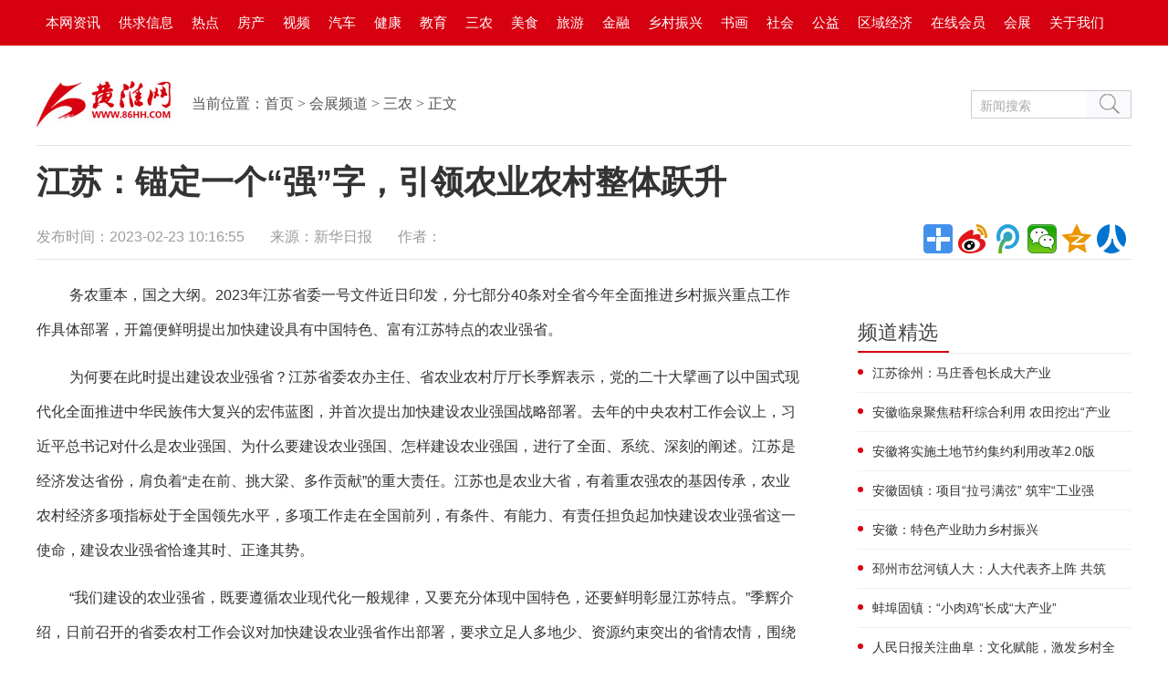

--- FILE ---
content_type: text/html
request_url: http://86hh.com/finance/sannong/2023-02-23/456800.html
body_size: 6985
content:
<!DOCTYPE html PUBLIC "-//W3C//DTD XHTML 1.0 Transitional//EN" "http://www.w3.org/TR/xhtml1/DTD/xhtml1-transitional.dtd">
<html xmlns="http://www.w3.org/1999/xhtml">
<head>
<meta http-equiv="Content-Type" content="text/html; charset=gb2312" />
<title>江苏：锚定一个“强”字，引领农业农村整体跃升_黄淮网</title>
<meta name="keywords" content="" />
<meta name="description" content="务农重本，国之大纲。2023年江苏省委一号文件近日印发，分七部分40条对全省今年全面推进乡村振兴重点工作作具体部署，开篇便鲜明提出加快建设具有中国特色、富有江苏特点的" />
<link href="/skin/default/2019/css/neirong2019.css" rel="stylesheet" type="text/css" />
<script type="text/javascript">
try {
var urlhash = window.location.hash;
if (!urlhash.match("fromapp"))
{
if ((navigator.userAgent.match(/(iPhone|iPod|Android|ios|iPad)/i)))
{
window.location="/m/e/action/ShowInfo.php?classid=444&id=456800";
}
}
}
catch(err)
{
}</script>
</head>
<body>
<!-- 头部 -->
        <header>
        <div id="header">
            <div class="repeat-x">
                <div class="column">
                  <div class="topmenu pos-r">
<ul>
<li><a href="/news">本网资讯</a></li>
<li><a href="/info/">供求信息</a></li>
<li><a href="/s/lingjun/">热点</a></li>
<li><a href="/house/">房产</a></li>
<li><a href="/v/">视频</a></li>
<li><a href="/auto/">汽车</a></li>
<li><a href="/health/">健康</a></li>
<li><a href="/edu/">教育</a></li>
<li><a href="/finance/sannong/">三农</a></li>
<li><a href="/travel/tjyj/">美食</a></li>
<li><a href="/travel/">旅游</a></li>
<li><a href="/news/jinrong/">金融</a></li>
<li><a href="/xzsc/">乡村振兴</a></li>
<li><a href="/art/">书画</a></li>
<li><a href="/news/shehui/">社会</a></li>
<li><a href="/news/gongyi/">公益</a></li>
<li><a href="/news/shenyang/">区域经济</a></li>
<li><a href="/zt2014/hyzs/">在线会员</a></li>
<li><a href="/finance/">会展</a></li>
<li><a href="/home/about.html">关于我们</a></li>
</ul>
</div>           
               </div>
            </div>
        </div>
        <div class="clear"></div>
<table width="1200" border="0" align="center" cellpadding="0" cellspacing="0" style="margin-top:20px;">
  <tr>
    <td></td>
  </tr>
</table>

        </header>
        <!--@end 头部-->
<table width="1200" height="90" border="0" align="center" cellpadding="0" cellspacing="0" style="border-bottom:1px #e1e1e1 solid;">
  <tr>
    <td width="170"><a href="http://www.86hh.com/"><img src="/skin/default/2019/images/nylogo.jpg" width="148" height="50" border="0" /></a></td>
    <td class="dqwz">当前位置：<a href="/">首页</a>&nbsp;>&nbsp;<a href="/finance/">会展频道</a>&nbsp;>&nbsp;<a href="/finance/sannong/">三农</a> > 正文</td>
    <td align="right">
<div class="h2019_search">
<form action="/e/search/index.php" method="post" name="searchform" id="searchform">
<input type="hidden" name="show" value="title" />
<input type="hidden" name="tempid" value="1" />
<input class="h2019_search_text" name="keyboard" type="text" id="keyboard" value="新闻搜索" onFocus="if(this.value=='新闻搜索')this.value='';" onBlur="if(this.value=='')this.value='新闻搜索';"/>
<input class="h2019_search_buttom" name="submit" value=" " type="submit">
</form>
</div>
</td>
  </tr>
</table>
                <div class="column clearfix" id="article">
        	<h1>江苏：锚定一个“强”字，引领农业农村整体跃升</h1>
        	        </div>
        <div class="column clearfix">
        	<!-- 分享 -->
	        <div class="share clearfix">
	            <div class="f-l">
	            	<!-- 文章相关信息 -->
	                <div class="article-infos">
	                     <span class="date">发布时间：2023-02-23 10:16:55</span>
	                     <span class="source">来源：新华日报</span> 
						 <span class="source">作者：</span>                  
	                </div>
               		<!-- @end文章相关信息 -->
	            </div>
	            <div class="f-r">
		             <div class="bdsharebuttonbox f-l">
                        <a href="#" class="bds_more" data-cmd="more"></a>
                        <a title="分享到新浪微博" href="#" class="bds_tsina" data-cmd="tsina"></a>
                        <a title="分享到腾讯微博" href="#" class="bds_tqq" data-cmd="tqq"></a>
                        <a title="分享到微信" href="#" class="bds_weixin" data-cmd="weixin"></a>
                        <a title="分享到QQ空间" href="#" class="bds_qzone" data-cmd="qzone"></a>
                        <a title="分享到人人网" href="#" class="bds_renren" data-cmd="renren"></a>
                    </div>
		           	 <script>window._bd_share_config={"common":{"bdSnsKey":{"tsina":"2829531880"},"bdText":"","bdMini":"2","bdMiniList":false,"bdPic":"","bdStyle":"1","bdSize":"32"},"share":{}};with(document)0[(getElementsByTagName('head')[0]||body).appendChild(createElement('script')).src='http://bdimg.share.baidu.com/static/api/js/share.js?v=89860593.js?cdnversion='+~(-new Date()/36e5)];</script>
	           	</div>
	        </div>
	        <!-- @end分享 -->
	        <div class="hline"></div>  
		</div>
	    
	    <div class="column">
	    	<div class="col-l-main pos-r ">
	    		<div class="article-main">
					<div class="clear"></div>
		    		<!--文章内容-->
	               	<div class="article-content fontSizeBig clearfix">
	               		<p><span style="font-size:16px;">务农重本，国之大纲。2023年江苏省委一号文件近日印发，分七部分40条对全省今年全面推进乡村振兴重点工作作具体部署，开篇便鲜明提出加快建设具有中国特色、富有江苏特点的农业强省。</span></p>
<p><span style="font-size:16px;">为何要在此时提出建设农业强省？江苏省委农办主任、省农业农村厅厅长季辉表示，党的二十大擘画了以中国式现代化全面推进中华民族伟大复兴的宏伟蓝图，并首次提出加快建设农业强国战略部署。去年的中央农村工作会议上，习近平总书记对什么是农业强国、为什么要建设农业强国、怎样建设农业强国，进行了全面、系统、深刻的阐述。江苏是经济发达省份，肩负着&ldquo;走在前、挑大梁、多作贡献&rdquo;的重大责任。江苏也是农业大省，有着重农强农的基因传承，农业农村经济多项指标处于全国领先水平，多项工作走在全国前列，有条件、有能力、有责任担负起加快建设农业强省这一使命，建设农业强省恰逢其时、正逢其势。</span></p>
<p><span style="font-size:16px;">&ldquo;我们建设的农业强省，既要遵循农业现代化一般规律，又要充分体现中国特色，还要鲜明彰显江苏特点。&rdquo;季辉介绍，日前召开的省委农村工作会议对加快建设农业强省作出部署，要求立足人多地少、资源约束突出的省情农情，围绕粮食稳产保供、乡村产业发展、乡村建设治理等重大任务，充分考虑经济实力、科教资源等方面优势，凸显综合产能强、科技装备强、产业主体强、功能效益强、竞争能力强，加快建设具有中国特色、富有江苏特点的农业强省。</span></p>
<p><span style="font-size:16px;">综合产能强，主要强在耕地质量高、食物来源广上，&ldquo;十四五&rdquo;期间建成5000万亩旱涝保收、高产稳产&ldquo;吨粮田&rdquo;，提升粮食综合产能，不仅端稳江苏人自己的饭碗，还要为保障国家粮食安全多作贡献。</span></p>
<p><span style="font-size:16px;">科技装备强，主要强在农业科技现代化、物质装备智能化上，培育一批具有自主知识产权的粮食和重要农产品优良品种，农业土地产出率、劳动生产率和资源利用率持续提升。</span></p>
<p><span style="font-size:16px;">产业主体强，主要强在新型经营主体和小农户优势互补、协同发展上，形成健全的现代农业经营体系。</span></p>
<p><span style="font-size:16px;">功能效益强，主要强在用好当地特色资源、提升乡村多元价值上，一二三产业深度融合，让农耕文明展现出新的时代魅力。</span></p>
<p><span style="font-size:16px;">竞争能力强，主要强在产品品质好、产业韧性足，农业绿色化、优质化、特色化发展水平显著提升，构建起完整、完备、高端的全产业链。</span></p>
<p><span style="font-size:16px;">如何加快建设农业强省？季辉表示，这是一项长期而艰巨的历史任务。党中央总体上已给出&ldquo;时间表&rdquo;，我们要按照党中央、国务院和省委、省政府决策部署，在更多领域、关键环节率先实现突破，引领农业农村发展实现整体跃升，加快实现由农业大省向农业强省的跨越。&ldquo;在推动产业高质量发展上走在前列，做足做活做精彩&lsquo;土&rsquo;&lsquo;特&rsquo;&lsquo;产&rsquo;三篇文章。在实现农业高科技引领上走在前列，把握战略科技力量&lsquo;关键支撑&rsquo;。在推进乡村高标准建设上走在前列，让农民过上现代文明生活。在创造农民高品质生活上走在前列，让农民日子越过越红火。在促进城乡高水平融合上走在前列，加快形成新型工农城乡关系。&rdquo;</span></p>
<p><span style="font-size:16px;">省委农办、省农业农村厅乡村振兴专咨委顾问，省农村经济学会会长、研究员胥爱贵认为，加快建设农业强省，一要耕地建设数质并重，进一步规范耕地占补平衡，坚决遏制耕地&ldquo;非农化&rdquo;，有效防止&ldquo;非粮化&rdquo;，为&ldquo;把饭碗牢牢端在自己手中&rdquo;作出江苏农业的贡献。二要加快种质资源创新，集中更多力量和资源，培育一批更具竞争力和自主知识产权的优良品种。三要加快农机农艺结合，开展农业生产全程全面机械化建设，推动农业机械向智能化、信息化、绿色化转型升级。四要加快绿色低碳发展，减少农业污染物排放，增强农业固碳效果，实现农业绿色种养循环。五要加快产品质效提升，率先建成一批农业高质高效示范典型，为全国探索经验、提供样板。六要加快新型农民培育，深入实施乡村人才振兴行动，造就一支能胜任建设农业强省走在前列要求的新农人队伍。（颜颖）</span></p></div>

					<!--@end文章内容-->
					<div class="w840 author clearfix"><a href="http://www.86hh.com/home/mzsm.html" target="_blank">免责声明</a>&nbsp;&nbsp;&nbsp;&nbsp;&nbsp;责任编辑：管理员</div>
					

<div style="background-color:#f7f7f7; padding:15px; border-left:2px #d60010 solid;">
<table width="100%" border="0" cellspacing="0" cellpadding="0">
  <tr>
    <td width="120"><img src="/skin/default/2019/images/nrywx.jpg" /></td>
    <td class="nrywx">
扫描关注黄淮网微信公众号，第一时间获取更多精彩内容。<br />

本文地址：<a href="http://www.86hh.com/finance/sannong/2023-02-23/456800.html" target="_blank">http://www.86hh.com/finance/sannong/2023-02-23/456800.html</a></td>
  </tr>
</table>
</div>

<table width="100%" border="0" cellpadding="15" cellspacing="1" bgcolor="#e1e1e1" style=" margin:20px 0;">
  <tr>
    <td valign="top" bgcolor="#FFFFFF" style="line-height:25px; color:#666666; font-size:14px; font-family:'微软雅黑';"><strong>版权免责声明</strong>：凡本网未注明"来源：黄淮网"的文/图等稿件均转载自其它媒体，转载目的在于传递更多信息，并不代表本网赞同其观点和对其真实性负责。如转载涉及版权等问题，请作者在两周内速来电或来函与黄淮网联系删除。</td>
  </tr>
</table>
					<!-- tag -->
	                <div class="tag_words w840 clearfix">
	                    <span>文章关键词：</span></div>
	                <!-- @enbd tag -->
					<div class="hline m-t-20 w840"></div>
	                	                <div class="rel-news w840 m-t-10 clearfix">
		                <div class="hd m-b-10">您可能感兴趣的文章</div>
		                    <ul class="txt-list h-36-16">
<li><a href="/art/scpm/2025-04-10/462497.html">当北鸿邂逅徐悲鸿：写实与超写实超印象的百年对话及中国艺术现代</a></li><li><a href="/art/scpm/2025-04-10/462496.html">火树银花处，乾坤一画中——北鸿&lt;层林尽染&gt;的跨文明艺术革命</a></li><li><a href="/art/shsp/2025-04-09/462495.html">时代歌者的高尚情怀</a></li><li><a href="/news/yaowen/2025-04-09/462494.html">1-2月江苏对中亚五国进出口同比增11.1%</a></li><li><a href="/news/yaowen/2025-04-09/462493.html">探索6G未来，江苏加快抢占通信技术制高点</a></li>			               </ul>
                	</div>
	    	</div>
	    </div>
	    	<!--右侧-->
	    	<div class="col-r-extra clearfix">
    <div class="mod-side m-t-10 m-b-10 f-l" style="margin-top:30px;">
    </div>

<div class="clear"></div>

    <!-- 频道精选 -->
    <div class="mod-side m-t-20 clearfix">
        <div class="hd clearfix"><h3>频道精选</h3></div>
        <div class="clear"></div>
        <ul class="rankList clearfix">
    <li><span class="front ranknum"></span><a href="/finance/sannong/2025-03-11/462375.html">江苏徐州：马庄香包长成大产业</a></li><li><span class="front ranknum"></span><a href="/finance/sannong/2025-02-17/462238.html">安徽临泉聚焦秸秆综合利用 农田挖出“产业</a></li><li><span class="front ranknum"></span><a href="/finance/sannong/2025-02-17/462236.html">安徽将实施土地节约集约利用改革2.0版</a></li><li><span class="front ranknum"></span><a href="/finance/sannong/2024-12-30/461958.html">安徽固镇：项目“拉弓满弦” 筑牢“工业强</a></li><li><span class="front ranknum"></span><a href="/finance/sannong/2024-12-30/461957.html">安徽：特色产业助力乡村振兴</a></li><li><span class="front ranknum"></span><a href="/finance/sannong/2024-12-20/461900.html"> 邳州市岔河镇人大：人大代表齐上阵 共筑</a></li><li><span class="front ranknum"></span><a href="/finance/sannong/2024-12-09/461838.html">蚌埠固镇：“小肉鸡”长成“大产业”</a></li><li><span class="front ranknum"></span><a href="/finance/sannong/2024-12-02/461798.html">人民日报关注曲阜：文化赋能，激发乡村全</a></li><li><span class="front ranknum"></span><a href="/finance/sannong/2024-11-25/461741.html">高山上“种”出大闸蟹</a></li><li><span class="front ranknum"></span><a href="/finance/sannong/2024-11-18/461706.html">江苏农用无人驾驶航空器总保有量2.34万台</a></li>        
    </ul>
    </div>
    <!-- 频道精选 -->
       
    <!-- 我爱看图 -->
    <div class="pic-air-mod mod-side m-t-15 clearfix">
        <div class="hd"><h3>我爱看图</h3></div>
        <div class="bd clearfix"> 
            <ul>
	<li >
      <a href="/news/yaowen/2025-04-09/462488.html" target="_blank"><img src="/d/file/news/yaowen/2025-04-09/8904aa906b95f1f48e1ca0d3d70e5868.jpg" width="140" height="85" alt="“齐鲁1号”，驶向文”"></a>
       <a href="/news/yaowen/2025-04-09/462488.html" target="_blank"><p>“齐鲁1号”，驶向文</p></a></h4> 
</li>	<li >
      <a href="/art/scpm/2025-04-04/462479.html" target="_blank"><img src="/d/file/art/scpm/2025-04-04/0b8de15aa9108cbf8d5f4a6e60105187.jpg" width="140" height="85" alt="当北鸿邂逅莫奈：超”"></a>
       <a href="/art/scpm/2025-04-04/462479.html" target="_blank"><p>当北鸿邂逅莫奈：超</p></a></h4> 
</li>	<li >
      <a href="/art/shsp/2025-04-04/462478.html" target="_blank"><img src="/d/file/art/shsp/2025-04-04/a505a464da8e3d07ac710e9c24899c27.jpg" width="140" height="85" alt="绽放石缝中的生命礼”"></a>
       <a href="/art/shsp/2025-04-04/462478.html" target="_blank"><p>绽放石缝中的生命礼</p></a></h4> 
</li>	<li >
      <a href="/news/yaowen/2025-04-02/462474.html" target="_blank"><img src="/d/file/news/yaowen/2025-04-02/1bbea0fbc325630457cbcfd4a44e114b.jpg" width="140" height="85" alt="穿越徐州寄乡愁”"></a>
       <a href="/news/yaowen/2025-04-02/462474.html" target="_blank"><p>穿越徐州寄乡愁</p></a></h4> 
</li>	<li >
      <a href="/news/yaowen/2025-03-28/462462.html" target="_blank"><img src="/d/file/news/yaowen/2025-03-28/badca14643509d6aa22731c95db2308b.jpg" width="140" height="85" alt="徐州市市场监管局荣”"></a>
       <a href="/news/yaowen/2025-03-28/462462.html" target="_blank"><p>徐州市市场监管局荣</p></a></h4> 
</li>	<li >
      <a href="/news/yaowen/2025-03-28/462460.html" target="_blank"><img src="/d/file/news/yaowen/2025-03-28/d2fe59f943b17e861605f48db0ec822c.jpg" width="140" height="85" alt="邳州市市场监管局：”"></a>
       <a href="/news/yaowen/2025-03-28/462460.html" target="_blank"><p>邳州市市场监管局：</p></a></h4> 
</li></ul>
        </div>
    </div>
    <!-- 我爱看图 -->
</div>	    	<!--右侧-->

            <div class="clear"></div>
	   
	</div>
	
        <table width="100%" height="50" border="0" cellpadding="0" cellspacing="0" bgcolor="#d60010" style="margin-top:35px;">
  <tr>
    <td align="center" class="fnav"><a href="/home/about.html">关于我们（About Us）</a> | <a href="/home/ldjs.html">工作人员查询</a> | <a href="/home/mzsm.html">免责声明</a> | <a href="/home/ggfw.html">广告服务</a> | <a href="/home/contact.html">联系我们</a> | <a href="/home/zpqs.html">加盟代理</a> | <a href="/sitemap.php">网站地图</a> | <a href="http://www.86hh.com/m/">手机版</a></td>
  </tr>
</table>

<table width="100%" height="255" border="0" cellpadding="0" cellspacing="0" bgcolor="#f5f5f5">
  <tr>
    <td><table width="1200" border="0" align="center" cellpadding="0" cellspacing="0">
      <tr>
        <td align="center" class="fbq">Copyright &#169; 2009 - 2019 黄淮网（WWW.86HH.COM）. All Rights Reserved<br />
          增值电信业务经营许可证：苏B2-20140236&nbsp;&nbsp;&nbsp;&nbsp;&nbsp;<A href="http://www.miibeian.gov.cn/" target=_blank>苏ICP备18039698号-1</A>&nbsp;&nbsp;&nbsp;&nbsp;<a target="_blank" href="http://www.beian.gov.cn/portal/registerSystemInfo?recordcode=32031102000168" style="display:inline-block;text-decoration:none;height:20px;line-height:20px;"><img src="http://www.beian.gov.cn/file/ghs.png"/>苏公网安备 32031102000168号</a><br />
          联系地址：江苏省徐州市泉山区西都大厦4层&nbsp;&nbsp;&nbsp;&nbsp;&nbsp;联系电话：0516-85752568&nbsp;&nbsp;&nbsp;&nbsp;&nbsp;客服QQ：541440872&nbsp;&nbsp;&nbsp;&nbsp;&nbsp;投稿邮箱: ZGJSXZ@sina.com<br />
          黄淮网法律顾问：<A href="http://www.hhmjls.com/" target=_blank>江苏淮海明镜律师事务所  田原主任</A>&nbsp;&nbsp;&nbsp;&nbsp;&nbsp;<script src="http://s19.cnzz.com/stat.php?id=3528855&web_id=3528855&show=pic" language="JavaScript"></script></td>
      </tr>
    </table>
      <table width="1200" border="0" align="center" cellpadding="0" cellspacing="0" style="margin-top:25px;">
        <tr>
          <td align="center"><A href="http://net.china.com.cn/index.htm" target=_blank><IMG border=0 src="/skin/default/2019/images/bot_ico01.jpg" width=137 height=52></A>&nbsp;&nbsp;&nbsp;&nbsp;<a href="http://js.cyberpolice.cn/webpage/" target=_blank><img border=0 src="/skin/default/2019/images/bot_ico02.jpg" width=137 height=52></a>&nbsp;&nbsp;&nbsp;&nbsp;<A href="http://www.hhmjls.com/" target=_blank><IMG border=0 src="/skin/default/2019/images/bot_ico03.jpg" width=137 height=52></A></td>
        </tr>
      </table></td>
  </tr>
</table>
</body>
</html>

--- FILE ---
content_type: text/css
request_url: http://86hh.com/skin/default/2019/css/neirong2019.css
body_size: 4193
content:
body {
	font-family: "Microsoft YaHei";
	font-size: 16px;
	color: #414141;
	margin: 0px;
	padding: 0px;
}
body,button,input,select,textarea,td{font:14px/1.6 "Microsoft YaHei", Arial,"Hiragino Sans GB",HELVETICA,sans-serif; color:#414141;}
img {
	border: none;
}
p,ul,ol,li,form,h1,h2,h3,h4,h5,h6 {
	margin: 0;
	padding: 0;
	list-style: none;
}
h1, h2, h3, h4, h5, h6 {font-size:100%;font-weight: normal;}

address,caption,cite,code,dfn,ins,em,th,var,i {  font-weight: normal;  font-style: normal;}
input,textarea {font-size: 14px;padding: 2px;}
h3 a,h4 a{ color:#000;}
textarea {overflow: auto;}


a{text-decoration: none;color: #545454;}
a:hover{color:#d60010; text-decoration: underline;}

.f-l {float: left;_display: inline;}
.f-r {float: right;_display: inline;}
.pos-r {position: relative;}
.pos-a {position: absolute;}
.b {font-weight: bold;}
.hide,.hidden {display: none;}
.ov {overflow: hidden;_zoom: 1;}
.tc {text-align: center;}
.adv {width: 100%;position: relative; text-align: center;}
.clear {clear: both;}
.clearfix:after {clear: both;content: " "; display: block; font-size: 0; height: 0; visibility: hidden;}

.m-t-5 { margin-top:5px;}
.m-t-10 { margin-top:10px;}
.m-t-15 { margin-top:15px;}
.m-l-10 { margin-left:10px;}
.m-r-10 { margin-right:10px;}
.m-b-10 { margin-bottom:10px;}
.m-t-20 { margin-top:20px;}
.m-r-20 { margin-right:20px;}
.m-l-35 {margin-left: 35px;}
.clear {clear: both;}
.clearfix:after {clear: both;content: " "; display: block; font-size: 0; height: 0; visibility: hidden;}


/*----琛岄珮----*/
.h-24-12 li { height:24px; line-height:24px; font-size:12px;}
.h-24-14 li { height:24px; line-height:24px; font-size:14px;}
.h-26-12 li { height:26px; line-height:26px; font-size:12px;}
.h-26-14 li { height:26px; line-height:26px; font-size:14px;}
.h-28-12 li { height:28px; line-height:28px; font-size:12px;}
.h-28-14 li { height:28px; line-height:28px; font-size:14px;}
.h-30-14 li { height:32px; line-height:32px; font-size:14px; overflow: hidden;}
.h-36-16 li { height:38px; line-height:38px; font-size:16px; overflow: hidden;}


/*neiyetoubu*/
header{width:100%; }
.column{width: 1200px; margin: 0 auto;}
.pos-r {position: relative;}
.repeat-x{ background:#d60010; height:50px; line-height:50px;  }

.topmenu li { float:left; font-size:14px;position: relative;}
.topmenu li a { font-size:15px; color:#FFFFFF; text-decoration:none;display:block; padding:0px 10px;}
.topmenu li a:hover{background-color:#b9000e; }
.topmenu .on { border-bottom: none; height: 50px; background:#d60010;}

.dqwz{ font-size:16px; color:#555; line-height:28px;font-family:'Microsoft YaHei';}
.dqwz a{ font-size:16px; color:#555; line-height:28px; text-decoration:none;font-family:'Microsoft YaHei'; }
.dqwz a:hover{ color:#d60010; text-decoration:underline;}

.h2019_search{ float:right;background:url(/skin/default/2019/images/search.jpg); width:176px; height:31px;}
.h2019_search_text{width:120px; border:0; background:0; height:30px; line-height:30px; padding-left:10px;color:#a9a9a9; font-size:14px; float:left;outline:none;}
.h2019_search_buttom{width:40px; float:right;height30px; height:31px; border:0; background:0; cursor:pointer; }

/*鍐呭璇︽儏*/
.hline {background-color: #e4e4e4; height: 1px; overflow: hidden;}

#article h1 {/* height: 80px;*/ line-height: 60px; padding:10px 0px 10px 0px; font-size:36px;  font-weight:700; overflow: hidden;  color: #333;}

.article-infos {line-height: 40px; color: #9c9c9c;}
.article-infos .date, .article-infos .source, .article-infos .editors {margin-right: 24px; font-size: 16px;}
.article-main .describe {border: 1px solid #eee; background-color: #f9f9f9;  padding: 9px;line-height: 24px;font-size: 14px; color: #666; margin-bottom: 20px;}
.article-infos a {color: #9c9c9c;}



.w840 {width: 840px;}
/*鍒嗘爮*/
.col-l-main { width:840px; display:inline; float:left; }
.col-r-extra { width:300px; display:inline; float:right;}

/*鏍忕洰鍒楄〃椤�*/
#category { width: 820px; float: left; padding-bottom: 20px;}
#category .tpList {border-bottom: 1px solid #f0f0f0;padding-bottom: 15px; float:left; display: block; width: 660px; }
#category .tpList .pic {height: 80px; margin: 15px 20px 0 0; width: 120px;}
.tpList .pic {display: inline;float: left; margin-right: 10px;overflow: hidden;text-align: center;}
#category .tpList em { display: inline-block; font: 20px/35px "Microsoft yahei","simhei";margin: 8px 0 0;}
#category .tpList em a { color: #282828;}
#category .tpWrap:after {clear: both; content: ""; display: table;}
#category .pic img {height: 85px; width: 120px;}
#category .tpWrap p {color: #818181;}
#category .tpWrap a:hover {color: #d30003;}

#category .hd{ border-bottom: 1px solid #DCDCDC;height: 30px;line-height: 30px;}
#category .hd h3 {border-bottom: 3px solid #CA1B00; margin-top: -3px;padding: 0 12px; float: left;color: #B50000; font:400 20px/32px "microsoft yahei"; display: block;}
#category .hd .more { float: right;}

.h123 { height: 124px; position: relative;}
.news_list{ border-bottom: 1px solid #f0f0f0; padding:10px 0 20px 0;}
.news_list h3{ line-height:24px; padding-top:15px; padding-bottom:7px;}
.news_list h3 a{ font-size:22px;color:#282828; font-family:Microsoft YaHei; font-weight:none;}
.news_list h3 a:hover{ color:#d60010; text-decoration:none;}
.news_list p{ line-height:26px; color:#8e8e8e; font-size:14px; padding-bottom:5px;}
.news_list p a{color:#8e8e8e;}
.news_list .ju_pic {float:left; padding-right: 20px;}
/* .Function {  position: relative; bottom: 0; } */
.fl_right{ height:26px; color:#8e8e8e;}


/* 鏂囩珷鍐呭 */
.article-content p {margin-bottom: 14px;color: #333333;text-indent: 2em;}
.article-content .mcePageBreak {display: none;}
.article-content a {color: #606060;}
.article-content a:hover {color: #c00;}.fontSizeSmall p{font-size: 14px; line-height: 26px;}
.fontSizeBig p{font-size: 18px; line-height: 38px;}

.article-main { padding-top: 20px;}
.article-content .mcecopyright {display: block;font-size: 14px;border: 1px solid #f4f4f4;margin-top: 10px;line-height: 30px;padding: 10px;background: #fff3ef;/* height: 100px; */ text-indent: 0; color: #686868;}
.article-main .author { line-height: 28px;  margin-top: 10px; margin-bottom:10px; font-size: 14px; height: 28px; text-align: right;}

/* 鍒嗛〉 */
.article-page { width: 840px; margin-bottom: 100px; }
.article-page .page {margin: 0 auto;}
.article-page .page a,.article-page .page span { padding:0 10px; margin: 0 5px; font-size: 14px;}
.article-page .page ._now {background-color: #db2323;color: #ffffff;border-color: #db2323;}
.article-page .page a { border: 1px solid #cccccc;float: left; height: 30px; font-family: Verdana, Geneva, Arial, Helvetica, sans-serifa; line-height:30px;}
.article-page .page a:hover {background-color: #db2323;color: #ffffff; border-color: #db2323;}
.article-page .page .disable {color: #cccccc; line-height:30px;}
.article-page .page .disable:hover {background-color: transparent;border: 1px solid #cccccc; color: #cccccc;}
.article-page .page .row {background-color: #db2323; color: #ffffff;border-color: #db2323;}

.article-page .read-btn .btn {cursor: pointer; background:#f1f1f1; border:1px solid #e2e2e2}
.article-page .read-btn .btn-s-orange {height: 30px; padding-left: 4px;float: left; inline;margin-left: 10px;}
.article-page .read-btn .btn-s-orange span {height: 30px;line-height: 30px; padding-right: 4px;  padding-left: 2px; float: left; _display: inline;}
.article-page .read-btn .btn-s-orange span {padding-left: 3px; padding-right: 5px;}
.article-page .read-btn a {padding: 0; border: none;}
.article-page .read-btn a:hover {background-color: #db2323;}
.article-page .read-btn a:hover span {color: #fff;}
.article-page .read-btn a span {margin: 0; padding-top: 0;}

.tag_words { height: 26px; line-height: 26px; margin-top: 20px; overflow: hidden; font-size: 14px; }
.tag_words span { height: 26px; color: #d04c50; padding: 0 10px 0 0px; margin-right: 0px }
.tag_words a { height: 26px; display: inline-block; color: #333; padding: 0 8px }
.tag_words a:hover { color: #444; transition: color 0.2s ease-in-out 0s; opacity: 0.8; filter: Alpha(Opacity=80); -moz-opacity: 0.8 }

.rel-news{padding:10px 0;width:100%;}

.rel-news .hd{ height:30px; overflow:hidden;overflow:hidden;color:#444; font:22px/30px "Microsoft YaHei","simhei"; border-bottom: 1px solid #dadada; padding-bottom: 15px;}

/*涓烘偍鎺ㄨ崘*/
.post_recommend {position: relative;padding: 25px 0 0 138px;zoom:1;}
.post_recommend_new:after {visibility: hidden;content: ".";clear: both;height: 0;overflow: hidden; display: block;}
.post_recommend_ctrl {position: absolute;left: 0px; top: 35px; margin-top: 5px; width:121px; z-index:999;border-right: 1px solid #e5e5e5;}
.post_recommend .post_recommend_h2 { height: 46px;line-height:24px;font-size:24px; color: #404040;}
.post_recommend .post_recommend_titles { overflow: hidden;}
.post_recommend .post_recommend_title { position: relative;width: 120px;height: 46px;overflow: hidden;text-align: center;line-height:46px;font-size:18px; cursor: pointer;}
.post_recommend .post_recommend_title a {position: relative;z-index: 20;display: block;width: 100%;height: 100%;-webkit-transition: text-indent 0.3s;-o-transition: text-indent 0.3s;
    transition: text-indent 0.3s;}
.post_recommend .post_recommend_title a:hover{ text-decoration:none; background:#e9e9e9;}
.post_recommend .post_recommend_title.active a{color:#fff; background: #c8151d;}

.post_recommend_news {min-height: 600px;}
.post_recommend_new {padding: 15px 0;border-bottom: 1px solid #f0f0f0; zoom:1; overflow:hidden;}
.post_recommend_new .post_recommend_img {float: left;background: #f8f8f8;margin-right: 15px;width: 140px;height: 88px;overflow: hidden;}
.post_recommend_new .post_recommend_img img {width: 100%;height: 100%;-webkit-transition: -webkit-transform 0.3s;-ms-transition: -ms-transform 0.3s;-o-transition: -o-transform 0.3s;
    transition: transform 0.3s;}
.post_recommend_new h3 {line-height:30px;font-size:20px;min-height: 40px; padding-bottom: 10px;}
.post_recommend_new h3 a {color: #404040; text-decoration: none;}
.post_recommend_new .post_recommend_channel {float: left; max-width: 240px;height: 24px; overflow: hidden; font: 12px/18px "microsoft yahei";}
.post_recommend_new .post_recommend_channel .channel {float: left;height: 19px; padding: 0 5px; margin-right: 3px;margin-left: 0; color: #ff3333;border: 1px solid #ff3333; border-radius: 2px;
    font: 12px/18px "microsoft yahei";color: #ff9999; border: 1px solid #ff9999;}
.post_recommend_new .post_recommend_channel a {
    margin: 0px 0 0 7px;
    color: #888;
    font: 12px/22px "microsoft yahei";
    word-wrap: break-word;
    word-break: break-all;
    display: inline;
    _display: inline;
    _float: left;
}
.post_recommend_new .post_recommend_split {color: #ddd;}
.post_recommend_new .post_recommend_time, .post_recommend_new .post_recommend_source, .post_recommend_new .post_recommend_tie, .post_recommend_new .post_recommend_split {
    float: left; margin-left: 13px; font: 12px/22px Arial, "microsoft yahei";}
.post_recommend_new .post_recommend_tie {float: right; color: #f33; text-decoration: none; overflow: hidden;height: 22px; margin-left: 10px;}
.post_recommend_photos h3 {min-height: initial; padding-bottom: 0;}
.post_recommend_photos .post_recommend_imgs {zoom:1; overflow: hidden; margin: 20px 0 10px;margin-right:-15px;}
.post_recommend_photos .post_recommend_img { width:164px;height:104px; float: left; margin-right:15px;}
.post_recommend_new .post_recommend_source, .post_recommend_new .post_recommend_time { color: #bbb;}
.post_recommend_add {display: block; text-decoration: none;height: 30px;padding: 14px 0; margin-top: 40px;line-height:30px;font-size:20px;
    color: #404040; text-indent: 4px; border: 1px solid #e5e5e5; border-radius: 4px; cursor: pointer;}
.post_recommend_add .post_recommend_addmore{width: 160px;position: relative;left: 50%; margin-left: -80px;overflow: hidden;}
.post_recommend_new .post_recommend_img:hover img {-webkit-transform: scale(1.1, 1.1);-ms-transform: scale(1.1, 1.1);-o-transform: scale(1.1, 1.1);transform: scale(1.1, 1.1);}
.post_recommend_add:hover, .post_recommend_go:hover {color: #1d87e4;border-color: #1d87e4; text-decoration: none;}
.post_recommend_new:hover {position: relative;z-index: 200; background: #f8f8f8;}


.showed {position: fixed !important ;left:45% !important;top: 35px  !important;margin-left: -497px !important;	_position: absolute !important;
    _top:expression(eval(document.documentElement.scrollTop+10)) !important; 
}
.fixed{position: absolute;top:expression(eval(document.documentElement.scrollTop));}

.article-content-right {right:0; top:50px;}
.article-aside {width: 300px; }

.source_title {float: left;display: block;padding-bottom: 20px;text-indent: 2em;font-size: 16px;}

.m-title-a {border-bottom: 1px solid #eee;height: 28px; padding-bottom: 5px; position: relative;}
.m-title-a .m-title-h2 {font-weight: normal; font-size: 22px; height: 33px; position: absolute; left: 0px; color: #444;border-bottom: 2px solid #d60010;}
.m-title-a .m-title-h2 a {color: #444 !important;}

/*鍙充晶鍥剧墖鏂伴椈*/
.mod-side .hd { width: 300px; line-height: 40px; border-bottom: 1px solid #eee;}
.mod-side .hd h3 { font-size: 22px; color: #444;  width:100px; border-bottom: 2px solid #d60010; height: 40px;}
.pic-air-mod .bd ul { margin-left:-20px; float:left; margin-top: 20px;}
.pic-air-mod .bd li { display: inline; float: left; width: 140px;height: 110px; overflow: hidden; margin-left: 20px; padding-bottom: 20px; font-size: 14px;}
.pic-air-mod .bd li a { display:block;}
.pic-air-mod .bd li img { padding-bottom:3px;}
.pic-air-mod .bd li p { height: 18px; overflow: hidden;}



/*鎵嬮鐞�*/
.m-accordion {padding-top: 10px;}
.m-accordion-item {margin-bottom: 4px;}
.m-accordion .thumb {margin-right: 10px;}
.m-accordion-thumb {padding-bottom: 8px; padding-top: 10px;}
.ie7 .m-accordion-thumb {padding-top: 0px;}
.m-accordion-item p {padding-top: 8px;}
.m-accordion-item p a {font-size: 14px; color: #d60010}
.m-accordion-thumb {padding-bottom: 8px;padding-top: 10px;}

.m-accordion-item .title {font-size: 14px;display: block; height: 32px;line-height: 32px;padding-left: 10px;border-left: 2px solid #ddd;color: #444; overflow: hidden;}
.m-accordion-item.top .title {border-left-color: #d60010;}


/*鐐瑰嚮鎺掕*/
.rankList { width: 300px; }
.rankList li { border-bottom: 1px solid #f0f0f0; height:42px; line-height: 42px; font-size:14px; overflow: hidden; display: block; width: 300px; }
.rankList li.last {border: medium none;}
.rankList li span {float: left; width:6px;}
.rankList li span.ranknum { background-color: #CACACA; border-radius: 10px; color: #FFFFFF; 
	float: left; font-family: "Arial"; height: 6px; margin-top: 17px; text-align: center; }
.rankList li span.front { background-color: #d60010;}
.rankList li span .follow {background-color: #A2A2A2;}
.rankList li a { color: #323232;float: left; padding-left: 10px; font-size: 14px; width: 270px; }
.rankList li a:hover { color: #BA2636;}

#moreread { margin-top: 20px;}
#moreread h3 { height: 30px;overflow: hidden;overflow: hidden;color: #444;font:22px/30px "Microsoft YaHei","simhei";padding-bottom:10px;border-bottom:1px solid #efefef }
#moreread ul { margin-top: 10px }
#moreread li { display: block; padding: 4px 0; font-size:16px;color: #c50009 }
#moreread li a { color: #c50009 }


.nrywx{ font-size:16px; color:#414141; line-height:35px;font-family:'Microsoft YaHei';}
.nrywx a{ font-size:16px; color:#414141; line-height:35px; text-decoration:none;font-family:'Microsoft YaHei';}
.nrywx a:hover{ color:#d60010; text-decoration:underline;}




/*footer*/
.fnav{ font-size:16px; color:#fff; line-height:25px;font-family:'Microsoft YaHei';}
.fnav a{ font-size:16px; color:#fff; line-height:25px; text-decoration:none;font-family:'Microsoft YaHei'; padding:0px 15px; text-decoration:none;}
.fnav a:hover{ color:#fff; text-decoration:underline;}

.fbq{ font-size:14px; color:#555; line-height:28px;font-family:'Microsoft YaHei';}
.fbq a{ font-size:14px; color:#555; line-height:28px; text-decoration:none;font-family:'Microsoft YaHei'; }
.fbq a:hover{ color:#d60010; text-decoration:underline;}

